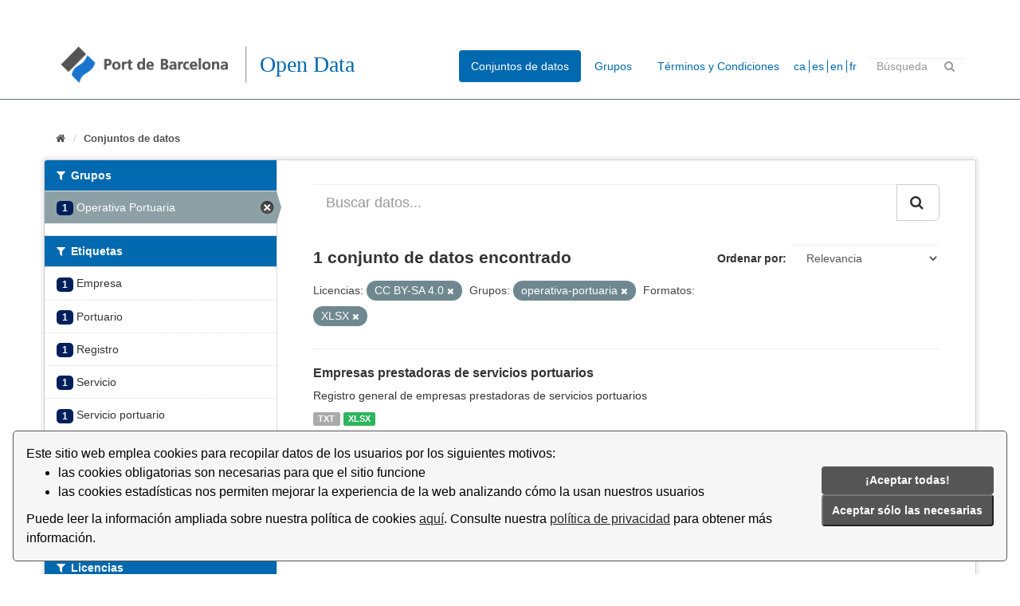

--- FILE ---
content_type: application/javascript
request_url: https://opendata.portdebarcelona.cat/base/javascript/cookie_consent_translator.js
body_size: 7569
content:
function deleteGACookies() {
    var allCookies = document.cookie.split(';');

    for (var i = 0; i < allCookies.length; i++) {
        var cookiePair = allCookies[i].split('=');

        if (cookiePair[0].trim().startsWith('_ga')) {
            document.cookie = cookiePair[0] + "=; expires=Thu, 01 Jan 1970 00:00:00 UTC; path=/; domain=.portdebarcelona.cat";
        }
    }
}


 if (localStorage.getItem('deleteGACookies') === 'accepted') {
        deleteGACookies(); // Borrar las cookies de Google Analytics
        console.log('Se han borrado inicialmente si las cookies GA si deleteGACookies es accepted')
    }

function hideCookieBanner() {
    const cookieConsentDiv = document.getElementsByClassName("wpcc-bottom")[0];
    cookieConsentDiv.style.display = "none";
}

function showCookieConsentSpan() {
    const env = {
        "pre": "172.17.5.178",
        "pro": "172.17.5.215",
    }
    const ip = env["pro"]
    const url = window.location.href;
    //console.log(url)
    const cookieConsentDiv = document.getElementsByClassName("wpcc-message")[0];
    const cookieConsentButton = document.getElementsByClassName("wpcc-btn")[0];
    const defaultLanguage = "ca";
    let language = defaultLanguage;
    const differentLanguages = ["es", "en", "fr"]; // by priority when multiple
    let foundLanguageIndex;
    for (k = 0; k < differentLanguages.length; k++) {
        foundLanguageIndex = url.indexOf("/" + differentLanguages[k] + "/")
        //console.log(foundLanguageIndex)
        if (foundLanguageIndex !== -1) {
            language = differentLanguages[k];
            break;
        }
    }
    const cookieConsentText = {
        "es": "Este sitio web emplea cookies para recopilar datos de los usuarios por los siguientes motivos:<ul><li>las cookies obligatorias son necesarias para que el sitio funcione</li><li>las cookies estadísticas nos permiten mejorar la experiencia de la web analizando cómo la usan nuestros usuarios</li></ul> Puede leer la información ampliada sobre nuestra política de cookies <a class='wpcc-privacy' href='https://opendata.portdebarcelona.cat/"+language+"/about' rel='noopener' target='_blank' tabindex='1'>aquí</a>. Consulte nuestra <a class='wpcc-privacy' href='https://www.portdebarcelona.cat/es/politica-de-privacidad' rel='noopener' target='_blank' tabindex='1'>política de privacidad</a> para obtener más información.",
        "en": "This website uses cookies to collect user data for the following reasons:,<ul><li>mandatory cookies that are necessary for site to work properly</li><li>statistical cookies that allow us to improve the web experience by analyzing how our users visit it</li></ul> You can read the extended information about our cookie policy  <a class='wpcc-privacy' href='https://opendata.portdebarcelona.cat/"+language+"/about' rel='noopener' target='_blank' tabindex='1'>here</a>. See our <a class='wpcc-privacy' href='https://www.portdebarcelona.cat/en/privacy-policy' rel='noopener' target='_blank' tabindex='1'>privacy policy</a> for more information",
        "fr": "Ce site web utilise des cookies pour collecter données d'utilisation pour les raisons suivantes: <ul><li>les cookies obligatoires nécessaires pour le bon fonctionnement du site</li><li>les cookies statistiques qui nous permettent d'améliorer l'expérience web en analysant la façon dont nos utilisateurs le visitent</li></ul> Vous pouvez lire les informations détaillées sur notre politique en matière de cookies <a class='wpcc-privacy' href='https://opendata.portdebarcelona.cat/"+language+"/about' rel='noopener' target='_blank' tabindex='1'>ici</a>. Consultez notre <a class='wpcc-privacy' href='https://www.portdebarcelona.cat/fr/politique-de-confidentialite' rel='noopener' target='_blank' tabindex='1'>politique de confidentialité</a> pour plus d'informations.",
        "ca": "Aquest lloc web fa servir cookies per a recopilar dades dels usuaris pels següents motius:<ul><li>Les cookies obligatòries són necessàries per a que el lloc funcioni</li><li>Les cookies estadístiques ens serveixen per a millorar l'experiència de la web analitzant com la fan servir els nostres usuaris</li></ul>  Pot llegir la informació ampliada sobre la nostra política de cookies <a class='wpcc-privacy' href='https://opendata.portdebarcelona.cat/"+language+"/about' rel='noopener' target='_blank' tabindex='1'>aquí</a>. Consulti la nostra <a class='wpcc-privacy' href='https://www.portdebarcelona.cat/ca/politica-de-privacitat' rel='noopener' target='_blank' tabindex='1'>política de privacitat</a> per a obtenir més informació."
    }
    const cookieConsentButtonText = {
        "es": "¡Aceptar todas!",
        "en": "Accept all!",
        "fr": "Accepter tout!",
        "ca": "Acceptar totes!"
    }

   // Agregamos el texto del nuevo botón en diferentes idiomas
    const newButtonLabelText = {
        "es": "Aceptar sólo las necesarias",
        "en": "Accept only the necessary",
        "fr": "N'acceptez que le nécessaire",
        "ca": "Acceptar només les necessàries"
    }

    cookieConsentDiv.innerHTML = cookieConsentText[language];
    cookieConsentButton.innerText = cookieConsentButtonText[language];

    // Creación del nuevo botón
    let newButton = document.createElement("button");
    newButton.className = "wpcc-btn"; // Se usa la misma clase
    newButton.innerText = newButtonLabelText[language]; // Ahora el texto del botón se ajustará al idioma seleccionado

    // Definir el evento onClick para que llame a la función deleteGACookies y oculte el banner
    function handleClickAll() {
        //deleteGACookies();
        console.log('Se han aceptado todas las cookies');
        hideCookieBanner();
        localStorage.setItem('cookieConsentDecision', 'accepted');
        //localStorage.setItem('deleteGACookies', 'accepted');
    }


    // Definir el evento onClick para que llame a la función deleteGACookies y oculte el banner
    function handleClick() {
        deleteGACookies();
        console.log('Se han borrado las cookies de GA función handleClick');
        hideCookieBanner();
        localStorage.setItem('cookieConsentDecision', 'accepted');
        localStorage.setItem('deleteGACookies', 'accepted');
    }

    cookieConsentButton.onclick = handleClickAll;
    newButton.onclick = handleClick;

    // Agregar el nuevo botón al mismo elemento padre del botón original
    cookieConsentButton.parentNode.insertBefore(newButton, cookieConsentButton.nextSibling);

    // Verificar si se tomó una decisión previa del usuario en el almacenamiento local
    const userDecision = localStorage.getItem('cookieConsentDecision');
    if (userDecision === 'accepted') {
        hideCookieBanner(); // Ocultar el banner si el usuario ya aceptó las cookies previamente
    }

    // Verificar si se debe borrar las cookies de Google Analytics
    //const shouldDeleteGACookies = localStorage.getItem('deleteGACookies');
    if (localStorage.getItem('deleteGACookies') === 'accepted') {
        deleteGACookies(); // Borrar las cookies de Google Analytics
        console.log('Se han borrado las cookies GA si deleteGACookies es accepted')
    }

    setTimeout(function() {
        if (localStorage.getItem('deleteGACookies') === 'accepted') {
        deleteGACookies(); // Borrar las cookies de Google Analytics
        console.log('Se han borrado las cookies al finalizar la carga');
    }

}, 3000);

}

